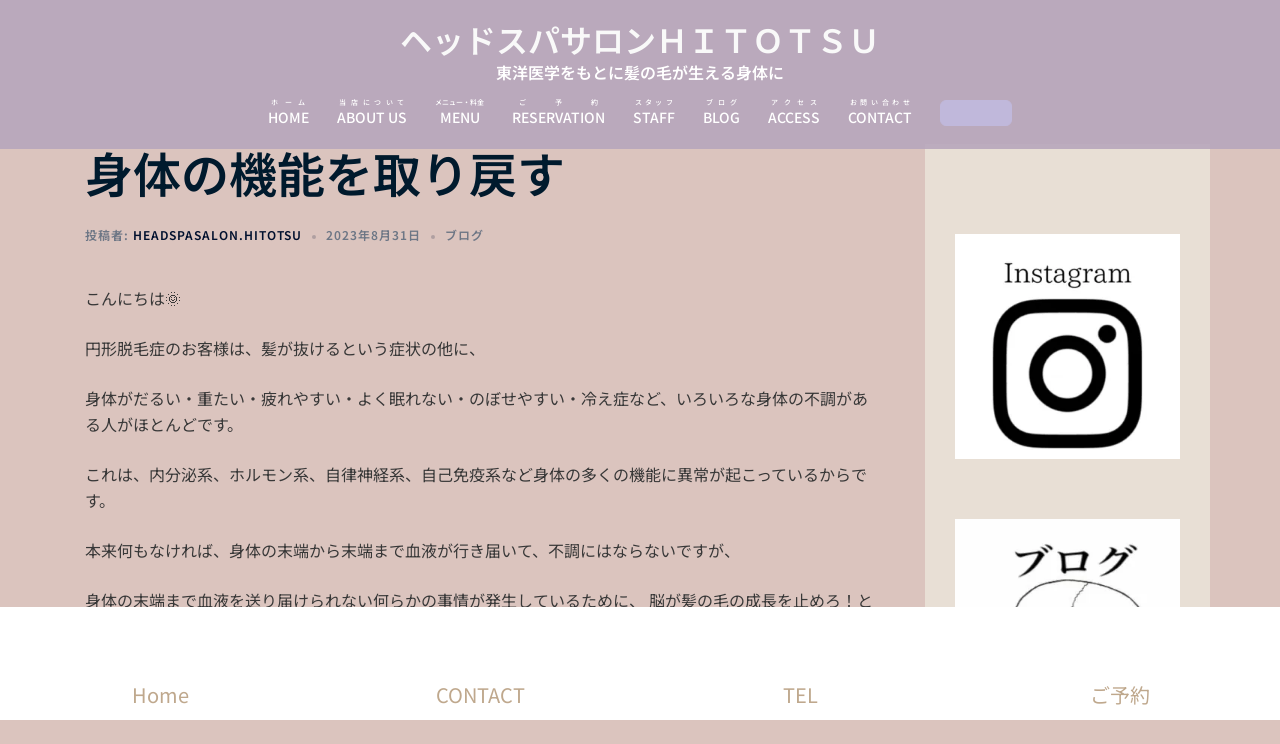

--- FILE ---
content_type: text/css
request_url: https://www.headspa-hitotsu.com/wp-content/themes/sydney-child/style.css?ver=1.64.1593769313
body_size: 60
content:
@media (max-width:895px){.elementor-216 .elementor-element.elementor-element-6566997>.elementor-widget-container,.elementor-216 .elementor-element.elementor-element-6db5246>.elementor-widget-container{margin:0!important}.page .entry-header,.single .entry-header{margin-bottom:30px!important;margin-top:30px!important}.elementor-button.elementor-size-lg{padding:12px 24px!important}.elementor-216 .elementor-element.elementor-element-d389bd9 .elementor-button{border-radius:5px!important}}